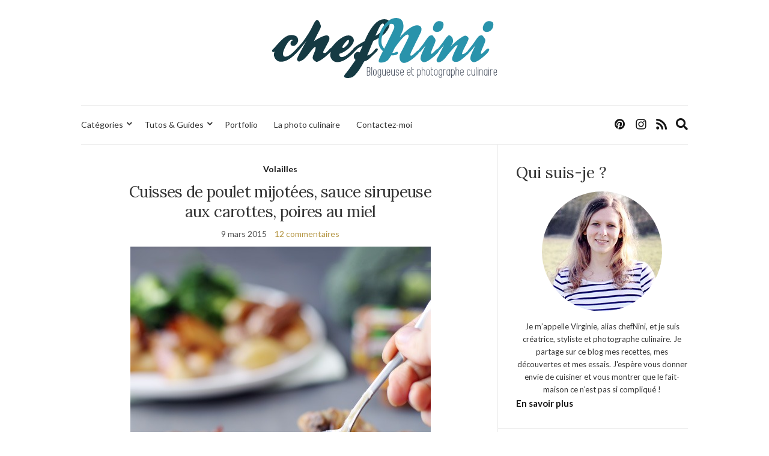

--- FILE ---
content_type: text/html; charset=utf-8
request_url: https://www.google.com/recaptcha/api2/anchor?ar=1&k=6Lfxi6YUAAAAAMG68QzVuhV91IieitTF_PtXUJfJ&co=aHR0cHM6Ly93d3cuY2hlZm5pbmkuY29tOjQ0Mw..&hl=en&v=PoyoqOPhxBO7pBk68S4YbpHZ&size=invisible&anchor-ms=20000&execute-ms=30000&cb=y45gjev5anrp
body_size: 48513
content:
<!DOCTYPE HTML><html dir="ltr" lang="en"><head><meta http-equiv="Content-Type" content="text/html; charset=UTF-8">
<meta http-equiv="X-UA-Compatible" content="IE=edge">
<title>reCAPTCHA</title>
<style type="text/css">
/* cyrillic-ext */
@font-face {
  font-family: 'Roboto';
  font-style: normal;
  font-weight: 400;
  font-stretch: 100%;
  src: url(//fonts.gstatic.com/s/roboto/v48/KFO7CnqEu92Fr1ME7kSn66aGLdTylUAMa3GUBHMdazTgWw.woff2) format('woff2');
  unicode-range: U+0460-052F, U+1C80-1C8A, U+20B4, U+2DE0-2DFF, U+A640-A69F, U+FE2E-FE2F;
}
/* cyrillic */
@font-face {
  font-family: 'Roboto';
  font-style: normal;
  font-weight: 400;
  font-stretch: 100%;
  src: url(//fonts.gstatic.com/s/roboto/v48/KFO7CnqEu92Fr1ME7kSn66aGLdTylUAMa3iUBHMdazTgWw.woff2) format('woff2');
  unicode-range: U+0301, U+0400-045F, U+0490-0491, U+04B0-04B1, U+2116;
}
/* greek-ext */
@font-face {
  font-family: 'Roboto';
  font-style: normal;
  font-weight: 400;
  font-stretch: 100%;
  src: url(//fonts.gstatic.com/s/roboto/v48/KFO7CnqEu92Fr1ME7kSn66aGLdTylUAMa3CUBHMdazTgWw.woff2) format('woff2');
  unicode-range: U+1F00-1FFF;
}
/* greek */
@font-face {
  font-family: 'Roboto';
  font-style: normal;
  font-weight: 400;
  font-stretch: 100%;
  src: url(//fonts.gstatic.com/s/roboto/v48/KFO7CnqEu92Fr1ME7kSn66aGLdTylUAMa3-UBHMdazTgWw.woff2) format('woff2');
  unicode-range: U+0370-0377, U+037A-037F, U+0384-038A, U+038C, U+038E-03A1, U+03A3-03FF;
}
/* math */
@font-face {
  font-family: 'Roboto';
  font-style: normal;
  font-weight: 400;
  font-stretch: 100%;
  src: url(//fonts.gstatic.com/s/roboto/v48/KFO7CnqEu92Fr1ME7kSn66aGLdTylUAMawCUBHMdazTgWw.woff2) format('woff2');
  unicode-range: U+0302-0303, U+0305, U+0307-0308, U+0310, U+0312, U+0315, U+031A, U+0326-0327, U+032C, U+032F-0330, U+0332-0333, U+0338, U+033A, U+0346, U+034D, U+0391-03A1, U+03A3-03A9, U+03B1-03C9, U+03D1, U+03D5-03D6, U+03F0-03F1, U+03F4-03F5, U+2016-2017, U+2034-2038, U+203C, U+2040, U+2043, U+2047, U+2050, U+2057, U+205F, U+2070-2071, U+2074-208E, U+2090-209C, U+20D0-20DC, U+20E1, U+20E5-20EF, U+2100-2112, U+2114-2115, U+2117-2121, U+2123-214F, U+2190, U+2192, U+2194-21AE, U+21B0-21E5, U+21F1-21F2, U+21F4-2211, U+2213-2214, U+2216-22FF, U+2308-230B, U+2310, U+2319, U+231C-2321, U+2336-237A, U+237C, U+2395, U+239B-23B7, U+23D0, U+23DC-23E1, U+2474-2475, U+25AF, U+25B3, U+25B7, U+25BD, U+25C1, U+25CA, U+25CC, U+25FB, U+266D-266F, U+27C0-27FF, U+2900-2AFF, U+2B0E-2B11, U+2B30-2B4C, U+2BFE, U+3030, U+FF5B, U+FF5D, U+1D400-1D7FF, U+1EE00-1EEFF;
}
/* symbols */
@font-face {
  font-family: 'Roboto';
  font-style: normal;
  font-weight: 400;
  font-stretch: 100%;
  src: url(//fonts.gstatic.com/s/roboto/v48/KFO7CnqEu92Fr1ME7kSn66aGLdTylUAMaxKUBHMdazTgWw.woff2) format('woff2');
  unicode-range: U+0001-000C, U+000E-001F, U+007F-009F, U+20DD-20E0, U+20E2-20E4, U+2150-218F, U+2190, U+2192, U+2194-2199, U+21AF, U+21E6-21F0, U+21F3, U+2218-2219, U+2299, U+22C4-22C6, U+2300-243F, U+2440-244A, U+2460-24FF, U+25A0-27BF, U+2800-28FF, U+2921-2922, U+2981, U+29BF, U+29EB, U+2B00-2BFF, U+4DC0-4DFF, U+FFF9-FFFB, U+10140-1018E, U+10190-1019C, U+101A0, U+101D0-101FD, U+102E0-102FB, U+10E60-10E7E, U+1D2C0-1D2D3, U+1D2E0-1D37F, U+1F000-1F0FF, U+1F100-1F1AD, U+1F1E6-1F1FF, U+1F30D-1F30F, U+1F315, U+1F31C, U+1F31E, U+1F320-1F32C, U+1F336, U+1F378, U+1F37D, U+1F382, U+1F393-1F39F, U+1F3A7-1F3A8, U+1F3AC-1F3AF, U+1F3C2, U+1F3C4-1F3C6, U+1F3CA-1F3CE, U+1F3D4-1F3E0, U+1F3ED, U+1F3F1-1F3F3, U+1F3F5-1F3F7, U+1F408, U+1F415, U+1F41F, U+1F426, U+1F43F, U+1F441-1F442, U+1F444, U+1F446-1F449, U+1F44C-1F44E, U+1F453, U+1F46A, U+1F47D, U+1F4A3, U+1F4B0, U+1F4B3, U+1F4B9, U+1F4BB, U+1F4BF, U+1F4C8-1F4CB, U+1F4D6, U+1F4DA, U+1F4DF, U+1F4E3-1F4E6, U+1F4EA-1F4ED, U+1F4F7, U+1F4F9-1F4FB, U+1F4FD-1F4FE, U+1F503, U+1F507-1F50B, U+1F50D, U+1F512-1F513, U+1F53E-1F54A, U+1F54F-1F5FA, U+1F610, U+1F650-1F67F, U+1F687, U+1F68D, U+1F691, U+1F694, U+1F698, U+1F6AD, U+1F6B2, U+1F6B9-1F6BA, U+1F6BC, U+1F6C6-1F6CF, U+1F6D3-1F6D7, U+1F6E0-1F6EA, U+1F6F0-1F6F3, U+1F6F7-1F6FC, U+1F700-1F7FF, U+1F800-1F80B, U+1F810-1F847, U+1F850-1F859, U+1F860-1F887, U+1F890-1F8AD, U+1F8B0-1F8BB, U+1F8C0-1F8C1, U+1F900-1F90B, U+1F93B, U+1F946, U+1F984, U+1F996, U+1F9E9, U+1FA00-1FA6F, U+1FA70-1FA7C, U+1FA80-1FA89, U+1FA8F-1FAC6, U+1FACE-1FADC, U+1FADF-1FAE9, U+1FAF0-1FAF8, U+1FB00-1FBFF;
}
/* vietnamese */
@font-face {
  font-family: 'Roboto';
  font-style: normal;
  font-weight: 400;
  font-stretch: 100%;
  src: url(//fonts.gstatic.com/s/roboto/v48/KFO7CnqEu92Fr1ME7kSn66aGLdTylUAMa3OUBHMdazTgWw.woff2) format('woff2');
  unicode-range: U+0102-0103, U+0110-0111, U+0128-0129, U+0168-0169, U+01A0-01A1, U+01AF-01B0, U+0300-0301, U+0303-0304, U+0308-0309, U+0323, U+0329, U+1EA0-1EF9, U+20AB;
}
/* latin-ext */
@font-face {
  font-family: 'Roboto';
  font-style: normal;
  font-weight: 400;
  font-stretch: 100%;
  src: url(//fonts.gstatic.com/s/roboto/v48/KFO7CnqEu92Fr1ME7kSn66aGLdTylUAMa3KUBHMdazTgWw.woff2) format('woff2');
  unicode-range: U+0100-02BA, U+02BD-02C5, U+02C7-02CC, U+02CE-02D7, U+02DD-02FF, U+0304, U+0308, U+0329, U+1D00-1DBF, U+1E00-1E9F, U+1EF2-1EFF, U+2020, U+20A0-20AB, U+20AD-20C0, U+2113, U+2C60-2C7F, U+A720-A7FF;
}
/* latin */
@font-face {
  font-family: 'Roboto';
  font-style: normal;
  font-weight: 400;
  font-stretch: 100%;
  src: url(//fonts.gstatic.com/s/roboto/v48/KFO7CnqEu92Fr1ME7kSn66aGLdTylUAMa3yUBHMdazQ.woff2) format('woff2');
  unicode-range: U+0000-00FF, U+0131, U+0152-0153, U+02BB-02BC, U+02C6, U+02DA, U+02DC, U+0304, U+0308, U+0329, U+2000-206F, U+20AC, U+2122, U+2191, U+2193, U+2212, U+2215, U+FEFF, U+FFFD;
}
/* cyrillic-ext */
@font-face {
  font-family: 'Roboto';
  font-style: normal;
  font-weight: 500;
  font-stretch: 100%;
  src: url(//fonts.gstatic.com/s/roboto/v48/KFO7CnqEu92Fr1ME7kSn66aGLdTylUAMa3GUBHMdazTgWw.woff2) format('woff2');
  unicode-range: U+0460-052F, U+1C80-1C8A, U+20B4, U+2DE0-2DFF, U+A640-A69F, U+FE2E-FE2F;
}
/* cyrillic */
@font-face {
  font-family: 'Roboto';
  font-style: normal;
  font-weight: 500;
  font-stretch: 100%;
  src: url(//fonts.gstatic.com/s/roboto/v48/KFO7CnqEu92Fr1ME7kSn66aGLdTylUAMa3iUBHMdazTgWw.woff2) format('woff2');
  unicode-range: U+0301, U+0400-045F, U+0490-0491, U+04B0-04B1, U+2116;
}
/* greek-ext */
@font-face {
  font-family: 'Roboto';
  font-style: normal;
  font-weight: 500;
  font-stretch: 100%;
  src: url(//fonts.gstatic.com/s/roboto/v48/KFO7CnqEu92Fr1ME7kSn66aGLdTylUAMa3CUBHMdazTgWw.woff2) format('woff2');
  unicode-range: U+1F00-1FFF;
}
/* greek */
@font-face {
  font-family: 'Roboto';
  font-style: normal;
  font-weight: 500;
  font-stretch: 100%;
  src: url(//fonts.gstatic.com/s/roboto/v48/KFO7CnqEu92Fr1ME7kSn66aGLdTylUAMa3-UBHMdazTgWw.woff2) format('woff2');
  unicode-range: U+0370-0377, U+037A-037F, U+0384-038A, U+038C, U+038E-03A1, U+03A3-03FF;
}
/* math */
@font-face {
  font-family: 'Roboto';
  font-style: normal;
  font-weight: 500;
  font-stretch: 100%;
  src: url(//fonts.gstatic.com/s/roboto/v48/KFO7CnqEu92Fr1ME7kSn66aGLdTylUAMawCUBHMdazTgWw.woff2) format('woff2');
  unicode-range: U+0302-0303, U+0305, U+0307-0308, U+0310, U+0312, U+0315, U+031A, U+0326-0327, U+032C, U+032F-0330, U+0332-0333, U+0338, U+033A, U+0346, U+034D, U+0391-03A1, U+03A3-03A9, U+03B1-03C9, U+03D1, U+03D5-03D6, U+03F0-03F1, U+03F4-03F5, U+2016-2017, U+2034-2038, U+203C, U+2040, U+2043, U+2047, U+2050, U+2057, U+205F, U+2070-2071, U+2074-208E, U+2090-209C, U+20D0-20DC, U+20E1, U+20E5-20EF, U+2100-2112, U+2114-2115, U+2117-2121, U+2123-214F, U+2190, U+2192, U+2194-21AE, U+21B0-21E5, U+21F1-21F2, U+21F4-2211, U+2213-2214, U+2216-22FF, U+2308-230B, U+2310, U+2319, U+231C-2321, U+2336-237A, U+237C, U+2395, U+239B-23B7, U+23D0, U+23DC-23E1, U+2474-2475, U+25AF, U+25B3, U+25B7, U+25BD, U+25C1, U+25CA, U+25CC, U+25FB, U+266D-266F, U+27C0-27FF, U+2900-2AFF, U+2B0E-2B11, U+2B30-2B4C, U+2BFE, U+3030, U+FF5B, U+FF5D, U+1D400-1D7FF, U+1EE00-1EEFF;
}
/* symbols */
@font-face {
  font-family: 'Roboto';
  font-style: normal;
  font-weight: 500;
  font-stretch: 100%;
  src: url(//fonts.gstatic.com/s/roboto/v48/KFO7CnqEu92Fr1ME7kSn66aGLdTylUAMaxKUBHMdazTgWw.woff2) format('woff2');
  unicode-range: U+0001-000C, U+000E-001F, U+007F-009F, U+20DD-20E0, U+20E2-20E4, U+2150-218F, U+2190, U+2192, U+2194-2199, U+21AF, U+21E6-21F0, U+21F3, U+2218-2219, U+2299, U+22C4-22C6, U+2300-243F, U+2440-244A, U+2460-24FF, U+25A0-27BF, U+2800-28FF, U+2921-2922, U+2981, U+29BF, U+29EB, U+2B00-2BFF, U+4DC0-4DFF, U+FFF9-FFFB, U+10140-1018E, U+10190-1019C, U+101A0, U+101D0-101FD, U+102E0-102FB, U+10E60-10E7E, U+1D2C0-1D2D3, U+1D2E0-1D37F, U+1F000-1F0FF, U+1F100-1F1AD, U+1F1E6-1F1FF, U+1F30D-1F30F, U+1F315, U+1F31C, U+1F31E, U+1F320-1F32C, U+1F336, U+1F378, U+1F37D, U+1F382, U+1F393-1F39F, U+1F3A7-1F3A8, U+1F3AC-1F3AF, U+1F3C2, U+1F3C4-1F3C6, U+1F3CA-1F3CE, U+1F3D4-1F3E0, U+1F3ED, U+1F3F1-1F3F3, U+1F3F5-1F3F7, U+1F408, U+1F415, U+1F41F, U+1F426, U+1F43F, U+1F441-1F442, U+1F444, U+1F446-1F449, U+1F44C-1F44E, U+1F453, U+1F46A, U+1F47D, U+1F4A3, U+1F4B0, U+1F4B3, U+1F4B9, U+1F4BB, U+1F4BF, U+1F4C8-1F4CB, U+1F4D6, U+1F4DA, U+1F4DF, U+1F4E3-1F4E6, U+1F4EA-1F4ED, U+1F4F7, U+1F4F9-1F4FB, U+1F4FD-1F4FE, U+1F503, U+1F507-1F50B, U+1F50D, U+1F512-1F513, U+1F53E-1F54A, U+1F54F-1F5FA, U+1F610, U+1F650-1F67F, U+1F687, U+1F68D, U+1F691, U+1F694, U+1F698, U+1F6AD, U+1F6B2, U+1F6B9-1F6BA, U+1F6BC, U+1F6C6-1F6CF, U+1F6D3-1F6D7, U+1F6E0-1F6EA, U+1F6F0-1F6F3, U+1F6F7-1F6FC, U+1F700-1F7FF, U+1F800-1F80B, U+1F810-1F847, U+1F850-1F859, U+1F860-1F887, U+1F890-1F8AD, U+1F8B0-1F8BB, U+1F8C0-1F8C1, U+1F900-1F90B, U+1F93B, U+1F946, U+1F984, U+1F996, U+1F9E9, U+1FA00-1FA6F, U+1FA70-1FA7C, U+1FA80-1FA89, U+1FA8F-1FAC6, U+1FACE-1FADC, U+1FADF-1FAE9, U+1FAF0-1FAF8, U+1FB00-1FBFF;
}
/* vietnamese */
@font-face {
  font-family: 'Roboto';
  font-style: normal;
  font-weight: 500;
  font-stretch: 100%;
  src: url(//fonts.gstatic.com/s/roboto/v48/KFO7CnqEu92Fr1ME7kSn66aGLdTylUAMa3OUBHMdazTgWw.woff2) format('woff2');
  unicode-range: U+0102-0103, U+0110-0111, U+0128-0129, U+0168-0169, U+01A0-01A1, U+01AF-01B0, U+0300-0301, U+0303-0304, U+0308-0309, U+0323, U+0329, U+1EA0-1EF9, U+20AB;
}
/* latin-ext */
@font-face {
  font-family: 'Roboto';
  font-style: normal;
  font-weight: 500;
  font-stretch: 100%;
  src: url(//fonts.gstatic.com/s/roboto/v48/KFO7CnqEu92Fr1ME7kSn66aGLdTylUAMa3KUBHMdazTgWw.woff2) format('woff2');
  unicode-range: U+0100-02BA, U+02BD-02C5, U+02C7-02CC, U+02CE-02D7, U+02DD-02FF, U+0304, U+0308, U+0329, U+1D00-1DBF, U+1E00-1E9F, U+1EF2-1EFF, U+2020, U+20A0-20AB, U+20AD-20C0, U+2113, U+2C60-2C7F, U+A720-A7FF;
}
/* latin */
@font-face {
  font-family: 'Roboto';
  font-style: normal;
  font-weight: 500;
  font-stretch: 100%;
  src: url(//fonts.gstatic.com/s/roboto/v48/KFO7CnqEu92Fr1ME7kSn66aGLdTylUAMa3yUBHMdazQ.woff2) format('woff2');
  unicode-range: U+0000-00FF, U+0131, U+0152-0153, U+02BB-02BC, U+02C6, U+02DA, U+02DC, U+0304, U+0308, U+0329, U+2000-206F, U+20AC, U+2122, U+2191, U+2193, U+2212, U+2215, U+FEFF, U+FFFD;
}
/* cyrillic-ext */
@font-face {
  font-family: 'Roboto';
  font-style: normal;
  font-weight: 900;
  font-stretch: 100%;
  src: url(//fonts.gstatic.com/s/roboto/v48/KFO7CnqEu92Fr1ME7kSn66aGLdTylUAMa3GUBHMdazTgWw.woff2) format('woff2');
  unicode-range: U+0460-052F, U+1C80-1C8A, U+20B4, U+2DE0-2DFF, U+A640-A69F, U+FE2E-FE2F;
}
/* cyrillic */
@font-face {
  font-family: 'Roboto';
  font-style: normal;
  font-weight: 900;
  font-stretch: 100%;
  src: url(//fonts.gstatic.com/s/roboto/v48/KFO7CnqEu92Fr1ME7kSn66aGLdTylUAMa3iUBHMdazTgWw.woff2) format('woff2');
  unicode-range: U+0301, U+0400-045F, U+0490-0491, U+04B0-04B1, U+2116;
}
/* greek-ext */
@font-face {
  font-family: 'Roboto';
  font-style: normal;
  font-weight: 900;
  font-stretch: 100%;
  src: url(//fonts.gstatic.com/s/roboto/v48/KFO7CnqEu92Fr1ME7kSn66aGLdTylUAMa3CUBHMdazTgWw.woff2) format('woff2');
  unicode-range: U+1F00-1FFF;
}
/* greek */
@font-face {
  font-family: 'Roboto';
  font-style: normal;
  font-weight: 900;
  font-stretch: 100%;
  src: url(//fonts.gstatic.com/s/roboto/v48/KFO7CnqEu92Fr1ME7kSn66aGLdTylUAMa3-UBHMdazTgWw.woff2) format('woff2');
  unicode-range: U+0370-0377, U+037A-037F, U+0384-038A, U+038C, U+038E-03A1, U+03A3-03FF;
}
/* math */
@font-face {
  font-family: 'Roboto';
  font-style: normal;
  font-weight: 900;
  font-stretch: 100%;
  src: url(//fonts.gstatic.com/s/roboto/v48/KFO7CnqEu92Fr1ME7kSn66aGLdTylUAMawCUBHMdazTgWw.woff2) format('woff2');
  unicode-range: U+0302-0303, U+0305, U+0307-0308, U+0310, U+0312, U+0315, U+031A, U+0326-0327, U+032C, U+032F-0330, U+0332-0333, U+0338, U+033A, U+0346, U+034D, U+0391-03A1, U+03A3-03A9, U+03B1-03C9, U+03D1, U+03D5-03D6, U+03F0-03F1, U+03F4-03F5, U+2016-2017, U+2034-2038, U+203C, U+2040, U+2043, U+2047, U+2050, U+2057, U+205F, U+2070-2071, U+2074-208E, U+2090-209C, U+20D0-20DC, U+20E1, U+20E5-20EF, U+2100-2112, U+2114-2115, U+2117-2121, U+2123-214F, U+2190, U+2192, U+2194-21AE, U+21B0-21E5, U+21F1-21F2, U+21F4-2211, U+2213-2214, U+2216-22FF, U+2308-230B, U+2310, U+2319, U+231C-2321, U+2336-237A, U+237C, U+2395, U+239B-23B7, U+23D0, U+23DC-23E1, U+2474-2475, U+25AF, U+25B3, U+25B7, U+25BD, U+25C1, U+25CA, U+25CC, U+25FB, U+266D-266F, U+27C0-27FF, U+2900-2AFF, U+2B0E-2B11, U+2B30-2B4C, U+2BFE, U+3030, U+FF5B, U+FF5D, U+1D400-1D7FF, U+1EE00-1EEFF;
}
/* symbols */
@font-face {
  font-family: 'Roboto';
  font-style: normal;
  font-weight: 900;
  font-stretch: 100%;
  src: url(//fonts.gstatic.com/s/roboto/v48/KFO7CnqEu92Fr1ME7kSn66aGLdTylUAMaxKUBHMdazTgWw.woff2) format('woff2');
  unicode-range: U+0001-000C, U+000E-001F, U+007F-009F, U+20DD-20E0, U+20E2-20E4, U+2150-218F, U+2190, U+2192, U+2194-2199, U+21AF, U+21E6-21F0, U+21F3, U+2218-2219, U+2299, U+22C4-22C6, U+2300-243F, U+2440-244A, U+2460-24FF, U+25A0-27BF, U+2800-28FF, U+2921-2922, U+2981, U+29BF, U+29EB, U+2B00-2BFF, U+4DC0-4DFF, U+FFF9-FFFB, U+10140-1018E, U+10190-1019C, U+101A0, U+101D0-101FD, U+102E0-102FB, U+10E60-10E7E, U+1D2C0-1D2D3, U+1D2E0-1D37F, U+1F000-1F0FF, U+1F100-1F1AD, U+1F1E6-1F1FF, U+1F30D-1F30F, U+1F315, U+1F31C, U+1F31E, U+1F320-1F32C, U+1F336, U+1F378, U+1F37D, U+1F382, U+1F393-1F39F, U+1F3A7-1F3A8, U+1F3AC-1F3AF, U+1F3C2, U+1F3C4-1F3C6, U+1F3CA-1F3CE, U+1F3D4-1F3E0, U+1F3ED, U+1F3F1-1F3F3, U+1F3F5-1F3F7, U+1F408, U+1F415, U+1F41F, U+1F426, U+1F43F, U+1F441-1F442, U+1F444, U+1F446-1F449, U+1F44C-1F44E, U+1F453, U+1F46A, U+1F47D, U+1F4A3, U+1F4B0, U+1F4B3, U+1F4B9, U+1F4BB, U+1F4BF, U+1F4C8-1F4CB, U+1F4D6, U+1F4DA, U+1F4DF, U+1F4E3-1F4E6, U+1F4EA-1F4ED, U+1F4F7, U+1F4F9-1F4FB, U+1F4FD-1F4FE, U+1F503, U+1F507-1F50B, U+1F50D, U+1F512-1F513, U+1F53E-1F54A, U+1F54F-1F5FA, U+1F610, U+1F650-1F67F, U+1F687, U+1F68D, U+1F691, U+1F694, U+1F698, U+1F6AD, U+1F6B2, U+1F6B9-1F6BA, U+1F6BC, U+1F6C6-1F6CF, U+1F6D3-1F6D7, U+1F6E0-1F6EA, U+1F6F0-1F6F3, U+1F6F7-1F6FC, U+1F700-1F7FF, U+1F800-1F80B, U+1F810-1F847, U+1F850-1F859, U+1F860-1F887, U+1F890-1F8AD, U+1F8B0-1F8BB, U+1F8C0-1F8C1, U+1F900-1F90B, U+1F93B, U+1F946, U+1F984, U+1F996, U+1F9E9, U+1FA00-1FA6F, U+1FA70-1FA7C, U+1FA80-1FA89, U+1FA8F-1FAC6, U+1FACE-1FADC, U+1FADF-1FAE9, U+1FAF0-1FAF8, U+1FB00-1FBFF;
}
/* vietnamese */
@font-face {
  font-family: 'Roboto';
  font-style: normal;
  font-weight: 900;
  font-stretch: 100%;
  src: url(//fonts.gstatic.com/s/roboto/v48/KFO7CnqEu92Fr1ME7kSn66aGLdTylUAMa3OUBHMdazTgWw.woff2) format('woff2');
  unicode-range: U+0102-0103, U+0110-0111, U+0128-0129, U+0168-0169, U+01A0-01A1, U+01AF-01B0, U+0300-0301, U+0303-0304, U+0308-0309, U+0323, U+0329, U+1EA0-1EF9, U+20AB;
}
/* latin-ext */
@font-face {
  font-family: 'Roboto';
  font-style: normal;
  font-weight: 900;
  font-stretch: 100%;
  src: url(//fonts.gstatic.com/s/roboto/v48/KFO7CnqEu92Fr1ME7kSn66aGLdTylUAMa3KUBHMdazTgWw.woff2) format('woff2');
  unicode-range: U+0100-02BA, U+02BD-02C5, U+02C7-02CC, U+02CE-02D7, U+02DD-02FF, U+0304, U+0308, U+0329, U+1D00-1DBF, U+1E00-1E9F, U+1EF2-1EFF, U+2020, U+20A0-20AB, U+20AD-20C0, U+2113, U+2C60-2C7F, U+A720-A7FF;
}
/* latin */
@font-face {
  font-family: 'Roboto';
  font-style: normal;
  font-weight: 900;
  font-stretch: 100%;
  src: url(//fonts.gstatic.com/s/roboto/v48/KFO7CnqEu92Fr1ME7kSn66aGLdTylUAMa3yUBHMdazQ.woff2) format('woff2');
  unicode-range: U+0000-00FF, U+0131, U+0152-0153, U+02BB-02BC, U+02C6, U+02DA, U+02DC, U+0304, U+0308, U+0329, U+2000-206F, U+20AC, U+2122, U+2191, U+2193, U+2212, U+2215, U+FEFF, U+FFFD;
}

</style>
<link rel="stylesheet" type="text/css" href="https://www.gstatic.com/recaptcha/releases/PoyoqOPhxBO7pBk68S4YbpHZ/styles__ltr.css">
<script nonce="7tc4JquMQMF9IQCX8HszKg" type="text/javascript">window['__recaptcha_api'] = 'https://www.google.com/recaptcha/api2/';</script>
<script type="text/javascript" src="https://www.gstatic.com/recaptcha/releases/PoyoqOPhxBO7pBk68S4YbpHZ/recaptcha__en.js" nonce="7tc4JquMQMF9IQCX8HszKg">
      
    </script></head>
<body><div id="rc-anchor-alert" class="rc-anchor-alert"></div>
<input type="hidden" id="recaptcha-token" value="[base64]">
<script type="text/javascript" nonce="7tc4JquMQMF9IQCX8HszKg">
      recaptcha.anchor.Main.init("[\x22ainput\x22,[\x22bgdata\x22,\x22\x22,\[base64]/[base64]/[base64]/bmV3IHJbeF0oY1swXSk6RT09Mj9uZXcgclt4XShjWzBdLGNbMV0pOkU9PTM/bmV3IHJbeF0oY1swXSxjWzFdLGNbMl0pOkU9PTQ/[base64]/[base64]/[base64]/[base64]/[base64]/[base64]/[base64]/[base64]\x22,\[base64]\x22,\x22wpbDnsK7wpXDksKAwrXCl11INxzClsOufcKmKGN3woJwwq/[base64]/ChWPDuhfDhsOQLsK2BUJ2DcKPw4XDv8KOwoU5w77Di8OidsO/w5pwwow+Sz/DhcKgw5YhXyd9woJSOyLCqy7Cry3ChBluw4ANXsKjwqPDohp5wrF0OXbDhTrCl8KeJ1Fzw40NVMKhwqY0RMKRw4MSB13CjGDDvBBYwp3DqMKow6UIw4d9Fi/DrMOTw5XDiRM4wqnCgD/[base64]/[base64]/DhMK7wqRdDnzDg35dw6dUw4LDgksBw6IEQVVOUEPClyAtFcKTJMKAw4JqQ8OHw7/CgMOIwqQDIwbCqcKSw4rDncKMc8K4Cz1gLmMHwqoZw7cnw6ViwrzCoQ/CvMKfw4kGwqZ0MMOpKw3Ckw1MwrrCicOswo3CgRPCt0UQfMKdYMKMA8Ojd8KRJWXCngcwKSs+X3bDjhtgwpzCjsOkf8KTw6oAWsO8NsKpBsKNTlhhUSRPDi/DsHI1woRpw6vDj1tqf8KOw63DpcOBFsKMw4xBOk8XOcOewrvChBrDgwrClMOmVGdRwqo2wph3ecK4Xi7ChsO2w7DCgSXCnlRkw4fDslfDlSrCpCFRwr/Dj8OMwrkIw48xecKGB07Cq8KOFMOvwo3DpzEkwp/DrsKsDykSVsOvJGguXsOda2bDo8KNw5XDiF9QOyk6w5rCjsOjw6Bwwr3DuXvDtgNJw4nCjTZmwrcOZhUBdG7CpcKKw7vDtMKYw603MQHCixl8wr9VAMKzfcK1wqrCmCEKcirCjiTDq3I8w48fw4jDmgclV0tRCcK6w6JYwpF2wokuw5bDlhLChjvCoMK6wq/DiiIjOcKxw4/[base64]/CucO3IsOGw7lOw4oaE8KFw7paFsKLwq7Di3TCncKww5HCtDIYFcK5wr1kPhzDn8KVIWLDisO/[base64]/CncKbaWDClGlCZMOMDcK1wrfDtMODS8KRNsOmLXRYwq3CvMKswrHDj8KHLyDDqMOQw4JSDMKxw4DDhMKHw7ZzRSrCosKaKA4XaifDt8Opw6vCpcKEa0kqW8OrFcOnwowpwrszRnHDlcOVwrMmwoDCtVTDpz/DksKMT8K7TBImRMO4wr9gw7bDvBHDl8OnUMO8XRvDrsKSY8Kmw7piQRYyCUdAasOmU1zCjMOlRcO3w4jDtMOLEsOVw7h4wrvCscKJw5cxw5UrJsOWKRFmw6NsQMOsw48JwoUuw7LDr8KSwpDDliDCosKnR8K2LnE/X11oSsOjbMOPw7QAw6LDj8KGwoLCu8KiwpLCsW1VZDkXNgsbXS1jw7bCj8KmS8OtczvCpUvDgsOZw7XDnB/DvMO1wqUvAAbDmh8ywpQFHMKlw4AGwo06KhPDk8OKCsOAwq5QQyYfw5fCscOpMCbCp8OSw4LDrVbDjsK6J2M9wqBTw6EyYsOWwop1SEbDhzZtw6sNZ8OdZjDCl2TCs3PCrRxbHsKeE8KSfcOFJMOHd8OxwpYLKVldFx/CncOQSDXDksKew7TCuj3CjsOlw61YfBvDikTDq1BiwqFge8KGbcO/wqZMfWczb8O0wp1QIcK+dTrDmx3DnkYEHz1jb8KAwpgjcsKrwrcUwr00w7XDtQ57woIMQVnDhcKydsOcX13DtE5PWxXDpXXDm8K/VcKObCEGYCjDsMOtwrHCshLCp3xswpTCrSrDj8Kgw7jDpMKCJcOxw6nDr8K4bjIpF8Kfw7fDlWhCw73Dg1PDjcKydwPDjXsUTEQ3w4DDq1rCjsK/wpXDn2Bpwr8sw5Vwwq9mckHDlyjDgcKQwp7Dg8KsQ8KXZ2Z9aArDr8K7JD/Dq3sDw5TCrl1Aw7QSBFZMXCUWwpDChMKQO1Q3wobCillvw7g6wrTCg8O2UCrCjcKQwp7Cgm7DnTlqw4fCjsKFUMKDwozDjMObw5Fbwr9hKMODDcKHPcORwp3CkMKtw7nDnBLCgi/DrsOXRcK0w6zCisKaVMKmwoAPXyHCgTTCmU5bwrXDpRpSwrjCt8OrDMOtJMO+ECvCkFnCnMOdScOdwo9/wonCr8OKwqbDgy0aIsOtNVrCglTCkX/ChG7DgVAmwrAuNsKww5HCmcKPwqpOOFLCuVVdb1vDicOCcsKdZzNxw5UXAcO/dcOLwpzCl8O3DwvClMKgwpHDqRJKwpfCmsOqHsOoe8ObPR7CqMO8bMOFLg0Cw6VOw6/ClMOnfsOxO8ONwpjDvybCiw8Lw7vDkjvDlCN7wo/Cnw4PwqZXXngtw4UAw6FfXk/DgSfCmcKtw6rCmUjCt8KlasOWAVZ0DcKFI8OGw6LDqnLCp8O3OcKxKD/[base64]/DtRzCsMOYwobChwbCmsKLP2bCsMKqwot5Um/CgjTDsVjDh3XDvGswwrLDinR9MzI9bMKZcDYnQA7CqMKEYXgoTsKcJcK+woZfw7AUa8OYRmE4w7TCkcKvMU3DkMKuAcKuw6pMwrMuZixZwpXCrx7DvBlJw5dTw7AeJ8OwwoQXSALCtsKiSlccw5jCr8KFw7HCisOAwofDrAXDvALCoA/DpGrDgsKsAG7Ct0UPBcKzw5ZZw4XCi0nDt8OJO3LCv0XCusOqAcOAZ8K1wofCjkR+w6o5wp9DG8Kkwo1MwoHDvnbCmMKuH3TClQ0DT8OrOnzDrAsSGG4Da8Kqwq3DpMOJw6R4MHfCnsKwaxERw7UCPUPDnW7Cp8K6bMKZRMOLbMK9w5/ClSfDq3vCucKVw6llw4ZjfsKfw7vCrCbDqHnCpHfDvVDDohLCsnzDgj0XVFHDjQUBNkkZEsO3YibDm8OWwrLCvsKqw4NBw4Irwq3DiFfCmD5FLsKJZR4uflzCjsOhFUDDqcOXwrfCvwBzKgbCicKnwpsRecKVwpZawqIOeMKxcQo/bcOLw70yHHU9wpxvdsOpwpR3wr5/EcKvWE/DocKaw64lw4jDjcOCIsKRw7d4RcK4FGrDtVHDk2TChnV3w5AjfBFcFjPDmSQCJMO1wrhvw7DCtcO7w7HCoAsAJcKOG8OqY30hDcOxw55rwonCkxwNwoMzwq9twqDCsSVMHy1+MMKNwr/DkWnCsMKHwpzDnzbCq13CmV0Qwr/CkDgfwoDDpgMrV8OpIVAmG8K1e8KqWSTDn8KNTcOOwq7DhMOBHgx+w7dmdTZYw4B3w5zCrcOdw5vDiQ7DoMKNw6tJS8O9TFrDn8O/c3ddwqPCnVvDuMKGLsKAHn1fOzXDlsOGw4XDv0bCtSXDi8OgwrMGDsOKwpLCujfCsQ0Ww7lPVMKsw6fClcKBw7nCjcOraiLDu8OiK2XDohxfAMKSw7AJLl52cDgdw6RWw7s4SFo/w7TDkMKjcVTCpSJDFMOHSXTDmMKDQMOGwpgVEFTDp8K5Rg/Dp8KOGBhlW8KCScKnNMKSwojCv8Ohw4YsTsOCOMKXw51YbxDDnsKKcXTCjRBwwp4Lw6h7NnvCuEN9w4UPYR/CuwbCrsOGwqZew6EgH8K3AcOKDMOlScKCw5TCsMOSw7PCh04hw6AxLl9GUSwdB8KLSsKGM8KRAsObZSdewrgCwq/DsMKFG8Oob8O1wp9iNMOVwrByw4HDicKZw6NEw61OwrHChwFiGgfCmcKJScKUwpPDlsKpH8KAZsOFF07DgsK1w5XCqkpfworDqMOuaMOcw4xtHsKww5rDpyl8GXcrwoIFXH7Do11Iw6zCrsKBw4McwoXDi8KTw4rCkMKnT2XDjm/CsDnDq8Kcw4B5bsKfeMKlwpBnPUzCtWfCkCM9wrBAHxnClcK+wprDgxArWXlCwqxNw7p2wp9HNTbDvmTDtGZuwo5Yw4E5wolVw5jDtVPDtsOxwr/[base64]/w4XCtgtYw5F0wpTDrMOjw5bDisKxHxAjwqYkCgYUw7XDtz5Hwq5Mwp3DucKRwqQNEy82ZMOOw7J7wpQ0RTURUsKEw6obQ046ITTCmWnDqyAhw4/CiGjDqMOwK0w2ecKowovDqy/CtgA5GCrClcOiwo9JwrpuNcKew7XDnsKCwrDDi8OAwq3CgMKJBMKFw4nCkC3Cu8OWwpwHZcKIGFJpwoLCm8Oyw4/CjDvDg2Jgw7jDgF89w55mw6HCgcOKNAvCgsOvw5tJwr/Cq0UfezbCh27Du8KPw5fCpMO/PMOrw75IPMO6w7bCqcOQHw3DhHHCuWhIwrPDvArCpsKPCC5cDVzDksOXaMKBISPCon/Du8OpwoUjw7jCpSfDvDV4w6PDmTrCnG3CnsKQS8KRwrLCgUAaPTLDpnFPXsO9P8OFCHswXTrDjFUWNwfCjjg9wqZdwo3Cr8OHRMOywp/Cp8OgwpXCumAuLcKzGmrCqQAdw5PChcK9LFgEZMOawqM9w7UIES7DgcKRD8KjSEjCoknDuMKXw7sZOV8Le39Dw7FWwoR2wr/DhcOYw4vCqi3DrFxbacOdw58CcUXCp8OOwpQRITt1w6MGbsK6LVXCqTxvw4bDnFfDoks/RzI+QwfDlU0PwoLDrMO1BzRlJMK0w7xPWsKUw4HDu2kLNEESSsONRsKkwr3Dn8OJwpYmwq/Dmy7DhMK/wpIbw79bw4AkSU7Dm1EUw4fCnHXDncK4D8OnwrM3wo/[base64]/[base64]/[base64]/DuHPCscKIGcO/AcO7w5ARLsKkw6gjQMOswoZsTsOXw519XW9IdWnCvsODThrCgiTCtGPChyzCoxZRCsOXbxojwp7Dl8KmwpNIwo9+KMKgdz3DsQHChMKKw7swXE3Dk8Kbw68SbcOCwqrDmcK7b8KWwpDCkRIHwo/DhVxkIcO0wpDCucOlPMKbcMOyw4gZWMKuw5BGWMOswpbDowDCssKCBnPCuMK8fsO/NsOpw43DmsOjMSDDg8OHwrDCr8KMcsOsw7bDk8OkwosqwqIfHUgpw5VjFUASbHzDsHfDssOeJcKxRMKEw60tDMOLPsKww6JVwobCuMOowqrDqQDDucK/dcKlYjZoORzDv8OoHMOhw4vDrMKbwo9Yw77DhRASQm7CgS8kaXEiHl07w544P8O7wrosLF/CiR/Du8OYwpUXwpY9IsKVE2jDowUONMKqYDFzw7jCh8OMYcK+SVt5wqh6BFrDlMOvYjPChC8TwqHCjsK5w4YcwoLDusKhWsOcRH7DvzbCmcOkwq7DrkYywpLDhsKRw5nDkiggwqRXw7d1BcK/OcKowoXDvnBrw7EQwrfDpwN2woDDtcKoRCrDrcO0LMOAGT45PlnCvnp4wrDDkcOtV8OawozCpsO6MC4+woJdwrMeXcO7GcKKQwRAB8KCSXlrwoIoIsK4wp/Ci2g8fsK2SMOxIsKxw7QVwqY5wozDh8OvwoTCtSoVGWDCscKuwpoFw7ssRxHDkx7DjMOICgLDrsK8wrLCp8OpwrTDv00+dEw1w7N1worDm8Kiwo1VNsODwonDjRxpwqLClV3DuhHDlcKgwoZrwrJ9Plx3wrdKJ8KSwpwkenXCtR/Ch2pjw798wohmDVnDuAHDgsKAwp9hcMKAwrDCvMOHLyUBw4E+bxwlwowaPMK8w5N4wp19w6wpWsK1C8KuwrlBDjBPVkvChxRVBjXDmMKdNcK5G8OVI8KGBUg+wp0EMg/DtG3CsMOswrHDicObwr5BIxHDmsO/LxLDsxdaN3p+PsKhNMOMf8O1w77CryTDvsOzw53DpgQ/[base64]/CgAkrRMOdPWBjw6hfAcK7wpRbwrNIB8KFQsKsw69iFDjDpFjClcKuJ8KbD8KWMsKbw57CncKnwpkyw7vDjFtNw53DrBLDs0JIw6w3CcKyGgfCpsOEwobDscOTeMKBEsK6DFt0w45JwqIvI8ORw4fCi0XDhCF/HsKhIcKxwoLDp8KowojChMOjwoDCrcKdXMKTDB8rLMKcL2fDlsOAw6gPeG4VD3vDgsK1w4bDnShvw51rw5MmSzLCtMOrw7TCpsKfwrJAMsObwp7DgnXDosKQGDQWwpXDpW1aH8OYw4Aow5UWf8K+YwBqQ3tmw554wqTCogADw5fClsKdPXLDhsK4w7vDk8Oswp/CssKTwpYxwp9Xw7rCu0J1wqvCmEoFw4TCisKmwowywprCrR4Sw6nCjHHCvMOXwr5Uw4IuYcOZOyxuwrDDjTLCmlXDugLDtEjCk8OcNUFQw7Jaw6bCiQHCj8O9w5QQw454IMO6w4zDncKZwrTCuRkkwpnDssOsMh8/wqXDrQ5qRnJyw6DCvUQ3OkjCk3vChFfCr8K/[base64]/CosKbwrDCiwXDvx3CuMOTw5TDtsKSwqdbwoAdNsO7wrpUwq5BRcOXwpw9ccKVwoFpdcKQw69Cw7Vkw5PCvC/[base64]/FTlMwo4xL8Kzw4JDw6XDknJfw4HCiTbDgMOZwpbDgwvDjgPDlANUwrLDlhgnbMOvJVTCqD3DssKKw55mFjRUw6tPJMOVesK+BmJUAxnCn1zCh8KFB8OkGMOXRy3ChsK3eMOtPWvCvTDCt8KZAcOpwrzDjhkEQxszwoXDvMKkw47CtsO0w7PCt8KDSyRcw5/Dok7DrcOuwr8sSlnCmsOITn16wrbDvcKyw6sJw7vCszsXwo48wrU0NFbDhj5fw7rDnsOZIcKcw6J6IzU3NDTDocK9LwrCtMOPGgtWwoTDvSNAwo/Dm8KVX8OVw5HDtsORSnp1McOTwqdoA8OtMHEfFcO6w6DCpcKYw6PDtcK4E8Kcw4IAOsK9wpfCtAvDqMO7PW7DhQ4swoR+wrvDrcO/wqxlS1zDu8OBKCNWIGBNwo/[base64]/woV8wqZbOMKMS8OXwo3DhcOVQcK4wr0hBHUEXcKcw6TDq8OOwq0ewpULw5TCs8O1f8OBw4cgV8KdwrwZw4LCp8OSwo0YAsKUMsOAd8O5w5dYw7R0w6Jqw6TClnVPw4zCosKPw5d7K8K0ACzCtcOWfw/CiR7DvcOlwp3DoAUvw67Dj8OHFcKtZsOGwrVxXW1JwqrDr8Opwr5KcG/DrcOWw47CtmcwwqDDusO9T0vDrcOZCmjChsOXNCHCglQdwpjDqCrDn0hZw6FnVcO/KkFZwoTChcKMwpHDk8Ksw6rDt0IcNMKew7PCisKZKWRDw4DDtEZhw4LCnGliw4TCmMOwUmbDj0nCpMKXLWkuw5HClMOPw7dww4rCgMOsw7lVwqvDgcOEDVt3NTF9KcKkw5DDiGsrw4kAHEnDpMO6asO7NcOqXwZxwqDDlxt9woTCjy7DtMORw7IyP8OQwqF6OMK/bMKRwp0kw4HDlsOWYxnCksOew6jDmcOAwq7DpcKEWh8Yw4c7SlfDncKzwrXCiMOsw4zCmMOQwqvCn2nDpkxUwrjDmMKsQFYHVXvDrS5ywrDCpsKgwr3Dr3/CgcK9w61Vw67Ci8O2w4VCe8OFwoDCojLDiy7Dh1p7UzfCqHc2eisnwpwxcsOyQiYHY1fDjcOBw51qw75bw5DDkyfDhnvDjMKywrnCtsKvwpQCJsOJfsOiA3d/LsKYw6bCkDpJbk/DnMKHCVfCjcOQwooAw7zDtR7Co3rDoVvCjUbDg8KCGMKXe8O0O8OxL8KKE3gfw4JTwo1yGcO1DMONGgwSwpTCjcK+wqLDvjNIw5Eew5PClcKvwq8PW8OqwprCnwvCghzDvMKxw6dwCMKjwr8Mw47DoMKxwr/CgSrCkxIGA8OewrdmRsOCSsKKF2QxGkhawpPDsMK2CxQwVcORwo43w7gGw5IuFDhmRBMqUsOTSMOYw6nDosKlwpPDqFXDkcOZRsKCAcK8N8KVw6DDv8KPw6LDpjjCuDAFBAxdblvCh8OiQcOzccKVf8KNw5A3IDgBTy3CnFzCiURew5/DqHZaUsK3wpPDscKwwrRTw5NKwr7Dj8KWw6fCgMOJDsOOw5nDlMKKw60DLAvDjcKzwqzCisKBd0TDucKAwoPDhsKufhbDqxd/wrBvZ8O/wrLDlyIYw6MvUsK7UnUlWG43wqHDsnkHUcOiU8KbHE4/fmVNEcOFw4TCncO7U8OQIwswMiLDvhgzLyvDtsKRwqfCn2rDjmDDjMKNwrLCiibDpRbDvcOLCcKqZ8Ofw5zChcOge8K6UsOZwp/CvzfCnUvCsQYuw4bCscOKLyx1wp/[base64]/w716VsK2R8ObdsO0w7DCnR3CmcKKIn/[base64]/RsOTLcOgKyJ8ejtYw7ITRETChsKJCnYew4LDjXxhSMKoI0TDiRzDrEQsIcKzMC/DnsOqwqXCnWsKwpbDgA56Y8OPKwMgXlLCgsKdwrhVIxPDnMOvwpfChMKkw7kSwoHDjsO3w7HDvnXDhMKgw7bDoxTCjsKuw5DDosOTAG/CssKXU8Osw5MrWsKaKsO9PsK2ZX43wrsfb8ORFzPDskrDkiDCksO0Tk7Csl7DtcKZwq/[base64]/XsKzB8KowpxUw5p/IRvCsVNUwqTChsKoPU4nw7s1wo0oU8Kzw5/[base64]/[base64]/w4HDpyI6SsOvdjfCmxk0w51ofHBKwr7Ck1VEwqzDpcOyw5M5Z8K/wqDDicK/[base64]/Di1kbwrzDsQjCvnLDqGgnw4HDm8Olw49ddV7DpgDCjcKdw4UDw6XCosKbw5XCoBvCqcOswrfDhMOXw54uPgDCh3nDhgAmHh/Du1J0wogkwpXChHrDiRrCs8K0wqvCqiIxwqTCgsKwwpMncsOywr1WEE7Dn3EWQMKLw7YAw7/CscOgwq/DpMOuPnnDrsKVwpjChSPDjcKaIcKuw6bCl8K2wp3CqE0iOsK5S1N1w6UAwr9SwpAYw5ZNw7fDgmIlE8OkwoJfw5x4I0ZQwqLDhD7CvsKRw6/[base64]/CtErCgMOjc8OmfmXDtVtMNcOWwrMYw6TDscOoAHhiJVJrwrt+wrQCN8Kdw6IFw5vDlmkEwozDi2k5wr/CrgMHT8OBw4LDrMKhw4PDuCJ1J0zCgMKCei5RYsKVCAjCtXfClMOMdXjCrQFbBQfDoRzCtsOEwqbDu8OlFnDCtgA9wo7DnQM2wqnCo8KfwpQ6w77DhAgLQU/DgsOQw5FZKMOBwpTDsF7Dh8OMfBfDsmlBwrPDscK9woscw4URIcKSVmpNWsORwoAlS8KfFsO6wqrCvMOhwq/[base64]/DpMK7aCBxLiXDhsOFY2TChMOGworDmArCsTXCksKfwqpMIT8qKsOnbHR2w5I7w7BPbcKKw7IdDiXDv8Ogw7XCqsOBecOtw5p/[base64]/Ci2ICMWJxcibDghnCpVXCjsODB1VYa8KLwqjCuFnDrBTCv8KIw7TDucKZw45jw5YrJCvCqwPCqjrCu1XDkgvCi8KCIMKgd8OIw77DlGprVSHCqcKJwrhsw7sGWhvCm0E5EyQQw4lLAUAYwo8dwr/DlsKIw5QBecKDwrkeFBl/[base64]/[base64]/VMKhL0fCtMONF8K/w5/Ch8K/Fm5NwpN7woLDnUoTwpjDkx5RwpHCusO+KSVzLx9XVMOoTX/Dlwd7AwMqQzrDiDPCrsOnBF8ew4FzO8OyIsKLfcOqwo1twp/[base64]/[base64]/DkcK1w7BDwpDDh2bCoXPCtCfDt0hewqPCv8O1w5YgA8O9w7nCm8K0w5YqR8Kow4/DvMKySsKSOMOTwrlHRwdGwpfClmTDlMOdAMO9w64Fw7FZNMOQLcObw6wkw6oSZTfDvhNQw4PCvysrw4FbJyXCusOOw4nCtk3DtTx3fsK9SAzCtMKdwoDCpsOkw57CimMdFcKMwq4RayPClcOGwrs9ERVyw5/[base64]/wrbCosO0wrQUw4RlCWbDsMKFCAZwwo3Cn8OVwpzDh8Kswpx0wqzDpcOfw7gnw5PCr8KrwpvCpsO2VjU2UTfDo8KUBcKOUHHDsUETDV/CjydHw4LCrwHCqsKVwq81wrdGS3hHIMKWwo80KWN4wpLCuggFw5jDr8OHVAAuwq8Xw5/[base64]/CgcODEcOYbCF0YcKXHQYowolcw7HDljp3wqpmw4MdQiXDkMOqw5xbEMKTwrzCsSJdX8Kmw6nDnF/CoDcJw78Bwo5UKsKmVUQZwoLDq8OsMXZLwq82w6TDqSlgw57Coy4+URbCkxYwY8Krw7zDo0Z7JMOzXWocOsOJMVwMw7LDicKdEDzDo8O2wrTDmAIqwqrDoMKpw44lw6/DpcO/BMORNg0swpbDsQPDu1kowo3CjggmwrrCp8KGeXgzGsOOGjNndlbDpMKNWMK+w6jCncOzdG5gwodjMMOTdMOILMOeAcOZFMOHwoDDsMO1JELCoToLw4PCscK8TsKHw5N8w57DusO6KiBzFsOtw4bCqMO/UVcoC8O5w5J/[base64]/WsKVG8KGw7MQeW3DkcOiw7ItT8K7woo6wozCiiLCosO7w4/DjsKYw5DDmMOHw4A6wqxGU8OQwpFgdjPDg8KcesKuwo1VwovCjGPDk8KywpPDuH/[base64]/[base64]/Cv8ORw5XCpsO8w6Efw53CrcKiPMOyJcO+BwnDr3/Co8KJZw/Cs8OmwoPCsMOpOGs/KX0mw5tEwrlHw6pxwotZKFHCjUbDvBbCskQJd8O7E3s9wq4NwrvDsirCjcO6wqk8fMKmTiTDmxrCosKfEXDCk3jDsT0VXcO0dm88Ww3DhsKGw4kcwrdpC8O2w7bCsFzDqcOmw6suwqHCiVjDtiE9bk/DllEJSsO9O8KgLsOTcsOzGcOsRHjDvMK4FMOew6TDv8KCDsKsw79uJnPCmHDDkHrCjcOEw69PI0PCgRHCrHB0w5Z5w4ZTw6V9b3Ncwp02MMKEwpNVw7dXRHHDjMOJw6HDtcKgwqRYWl/DkDAWM8OWaMOPwo0TwoTCpsO1JcO/w7rCtmDDrznDv23CgGbCs8OREkXCngw2YyfCg8OHwrjCp8KLwr7CucOCwpjDsD9aIgRjwozDiTtFZVMeEHU3XsOWwo/Djz0VwqzCmTxowpoHRcKQG8O+wqTCtcOhaBjDocK/P08bwozDtMOSXyADw6RWasOSwrnDqsOxwrUbwo5iw43Cu8KrAsKuC3MeFcOAwqMSwobCm8KNYMOuwr/DnGjDpsKvTMKIQ8KQwqlqw4fDoWZ/w6rDvsOKw5bDknPCg8OLT8KuKkFIZDMvPTNbw4lQU8KpOsKsw6TCpcOBw4vDi3bDqMKsIkHCohjClsOqwpsuMwIZwq9cw71Hw4/CncOww53CocKxU8ONEVk3w7QowpJWwp41w5vChcOHbzDCkcKVfEnCljDDoSrDgcOaw7jCkMOCVsOob8Oyw4MRH8OgJcKCw6czYXTDgz7DgsOhw7HDg1k6F8K0w4VcbyQMXRsUw7fCnXrCj04JLnjDh1LDmMKuw6HCi8KMw6XDrH5Rwr3Cl2/Cq8OEwoPCvFFAw51+AMOuwpLCh2ciwrDDusKkw6UuwoDDpG7Cq0rDlGHDh8OHwqfDm3nDjMORQcKNXgvDicK5WsOoMTxQdMOgV8Ozw7jDrsOta8KywqXDocK1f8Otwr1ww5/Dn8KJw444FmLCrMO/[base64]/w6hjwq5Ww68FKwDCn8KTwogwwp9FREciw79HEsKSwr3CjioDCsOTUcKeN8K4w4TDssO3HcKkI8Kjw5fCrSnDmXfCgBLCq8KRwqLCsMOhHFzDgVxjQMOqwqXCmltAXB5cS0FEJcOYw5VWMjwHBWBfw543w6EswrVrMsO2w6MuUcOHwo4/wr7Dn8OHB2slZRrDogViw6DDo8KQCTkpwrhOc8Obw5bCiQbDgDsIwoQ8PMOCRcKDODXCvi7DusOYw4/DksOEW0IFUngDw7wGwr94w47DtMOTelfCpcK4wqtsOj56w6dLw4bCmMKiw6MyBsK2w4LDmj3Cgh9LOsOhwpFgAsO/f2zDhMOAwohXwr3CisKdQkPDhcOLwoBZw4w8w4vCjSItZ8KaGxBoXGXCgcKwKgQ6wrXDpMK/FcOWw7HCrTIpI8K4P8KLw6LCoi4MR27DlxRQIMKIS8KywqdxBALCosOMPQ9JWShZQgxFMcONFT3DnD3DkmYtwr7DuE50woFywqLCjWnDuip9LUTDnsOoYEbDpXIfw63Dtj/CocO/acK4PyZow6/DkGbDrFNSwpfDsMOJEMOhIcOhwq7Du8OdVkx/NmbDucOhJSvDrsKpF8KAdcKXTCTCrUF4woLDvRfCnV7DnxcfwqXCk8OEwpDDgkhNQcODw7R/Lgxfw59Zw74hAsOjw6c1wq8GNFdRwoNfIMKww4vDmsOBw4Y2JsKQw5vDhsOEwrgFMz/Cs8KJYMK3Si/[base64]/ChHrClTnCkyJvEX/[base64]/Cv37Cm0xNCwTDp8OYwq/DqTrCrcOOwpddw7DDiHoAw4HCpFc/ZcKLQHzDqxvCiAjDvAPCuMO/w50hRcKvR8OmLsKlO8O1woLCjMKPwo5Dw5dmw4ZtUWPDnWfDmMKHRsOXw4YWw6HDkV7DlsOAO242I8OFNsKzelHCrsOdBmQCN8Kkwo1RCHjCn3xhwrw3KMKaO3Iuw6HDkWDDicO7woU2EcOLwrLCiXYIw6EIXsOmOQHCtQbDgmUONh/CisOmwqDDmXopODwcPcOUwoo7wr4fw5/DgkpoFBHCnULDk8KuRgTDksOBwoBuw64/woAewodibsOGT3BYL8OqwpTCr3s8w6rDrsOzw6NxcsKRFsOow4UOwpDCnQrChMOzw6vCucOGwrZRwpvDgcKHQyEUw4/CscKVw7oiccOpFD4VwpR6ZGrDgMKRw75dTMK5KXh2wqPCuGxjfXRkLcO7woHDhXNrw7IpRsKTLsONwpDDgWHCgy/Cg8OCacOrVSzCpsK3wrLCok4MwpMMw6k0AMKTwrEVfgbCv3UCVRxCU8KOwo3CpT9ITVQJwonCqMKtVMKQwq7DuXvDi2zCqcOPwrQsbBl5w4EfOsKhAcOcw7/[base64]/Cu1UrwrxPZgfClz3CucO4VHtBfsOUEsKcwozCuUtnw77DgRPCuArDvsOQwrkHLHvDrsKwMUxJwo8Rwpocw4vCmcKtcAxAwoLCgMK9wq0adUfCgcOvw4jDgBtlw4/DjsKjMCtsfsO+SMOhw5rDmxLDicOcwr3ClMOcHsOXRsK7EcOBw4jCoU7DqEpwwpPChGhhDxBIwocIamcnwo3CgGrDj8K7EcO/WsOVVcOnw7PClcOkQsOcwqLCuMOwXsOywrTDuMKkOhzDrR3Du3XDo015ailBwpfDiwvCn8OPwqTCm8K7wrJsCsOTw6hVShkCwqx/w5YNwqPDmQFNw5TCtwhSBMKmwoPDscKCZwPCosOEAsO8B8KLPB8MfE3Cj8OrdcKSwqQAw4fCvlhTw7gNw77CtcKmZ1tMQhUMwpLDsyXChT7CuHPDncKHFsKVw43CsyTDjMKHGzDDvUstw5AfXMO5wrjDrsOEDcKFwqvCjcKROlHCjk/CgRXCglXDoFktw5wgHcO/WsKXwpAuYMKswqDCq8K9wrI7DlzDgMO1M2BlCcOuS8OjbiXCp3XCqsO7w7ILGUrCmwdOwpMUCcODb1pRwpXCgcORJMKlwonDijZ7IsO1R2cHKMKBWC3CncKAaS/[base64]/CgMK6ZSkMIzU7OsKSw7fCjTbCtTfDqQkvwq8MwqPDjg/[base64]/[base64]/CsynCmcKZKcO2fcKCwqjDs1bDqC1BwpPCm8KMw7QPwr1cw6zCrMOTThPDg1dIPkTCqRXCiw7CsDhDIBzCrcKjIRB0wqTCtl7DusO9LsKdMHNUU8OFR8KUw6bDul/CjcKcRsOxw7LDusKJw6lONHrCl8Knw6JJw5TDhsOdTcK4csKIw47DuMO8woxrScOueMK4fsOKwrkEw5B9WU0hWg/Dl8KoCUfCv8Kow5NgwrHDqcOySz7DvVpswp/Chj07Lmw7LcKDUMKIQHFsw7DDs3Brw5nDnShEIcOKdD3DjsOhw5UHwoZWw4ogw6zCg8OawprDpUvCvE1iw7BwesOEVWzDi8OjP8OfLADDjBsyw4/Ck2jDmMOOwrnChQZ9RSrCt8K7wp0xXMK2w5Mewo3DmRTDpz4Xw6wKw70Hwo7DrC99w7EsOsKOfiF5WjzDqsO7TyvCn8OVwqRHwpp1w7vCi8O/w7s2c8KKw5gBdz/DosKzw7AQwroicsOtwo5eKsO+w4HCjH/DrkHCqsOZw5JneGoxw5pTd8KBQ2Iuwo4WFcKNwojCm2JiE8KxRMKpYMKYFMO0byHDkVnCl8KidMK/[base64]/Dp2fDtyMiwq7DkWR7MHrDngB6fzltw7vDj8OpwrJVwo/CqcKxAcOkHcOjE8KEYRNzwpjDv2bCgRXDtlnCtlzCj8OgJsOmUiw2WHwRMMOWw50cw5R4R8O6wp7DmDF+DwE0wqDCpQUTJ2zChx4qwpnCiTIsNsKSesKYwo7DgkNrwoRow4/CnMO1wo3Cozk0woJVw7NCw4LDuAZEw5MnAQY4wqc1DsOjwr7DsVE1w48mKsOzwpLChcKpwq/CnmViYlMlMz/CrMKTYTvDnz94T8OXeMOCwrUhw43Dt8OsBF1kesKOZcO5QsOvw440wofDu8O+Y8KKLsO9wolVXz1Kw4Qmwr5acDkIPQ/CqcKgS1XDlcK5w4/CnjrDtsKpwqnDtwgLdxcnw5fDkcOvC3s+w4FddghyAz7DsgAiw4nCgsKqGWQXc3EDw4rCoxLCoDLCgsKCw4/DlBhRw792w5dGKcOhw4DCgU5Nwpo7JEZlw54bKMOEODfDjVk/[base64]/GHVgw4ZzDxMoZGnCm8O1w5DDj2HDrjzDgCjDlHI3ECMoUMOiwqLDhGZvdcOUw757wqDDgcOew7UdwrlMA8OaQMK0PDHCisKYw5gqOsKLw4dUw4bCgCzCs8ORIRDCsVMpegHCgcOkZcKQwp0Rw4XDlMOOw4HChMKKLcOswrZtw5rDph/CusOMwoXDtsKbwq9twqF9WlFLwpENEcOzMcOVwotuw4vCgcO/wr8wATrDnMOxw6XCiF3Dv8KdE8KPw73Dj8Obw6LDocKDwqHDrSUdK2c9X8OwdBvDgS/CiHknXEckVcOdw4TDtcKIfMKow5UIDsKVOsK4wr4wwrsMbMKJwpoNwo7CpGk/UWQpwqXCmFrDgsKAal7CtcKowq4XwpfCnwDDnDthw4wWJMKKwrsnwrNmLm7CmMKgw70wwqDDtSnCnHJfGFzDscOpKR8fwoAnwq8rVjvDnTDDlcKXw7wBwq3Do10hw4UOwoVlFnHCnMKiwrBCwoBSwqhow4lRw75Lwpk/MSwVwo/CvQPDncKOw4PDuXoGM8Kiw5fDicKIM1oYPxnCpMK5XATDkcO0asOwwoLCgTFBAMO/wpIpHcO6w7sDSsKBK8K4RWFdwrjDicOkwonCiksjwopAwrnDlxXDisKAe3dEw6N1w6llLz/[base64]/Cqi/DosOVwrLDg8KwPiRUw4TDiMOzwp8hw73DlsOowqXDmcK5HQ7DlWXClDDDnHLCicOxO1TDlSgcWsKHwpk1aMOdGcOmw5knwpHDkmfDjzABw4bCucKCw4VYUMKZKRQheMOHPgDCriXDncO3NScuRcOeYxNQw75WYlXChAwcMi3Cj8OEwp0sc07Cmw/Cr2jDrCs3w4VVw5nDhMKjwobCrsKfw4DDg03CjcKCJlPCq8OeL8KkwoULT8KWdMOUw7Eow7AHLh/CjiTCm00rS8KxBDbCqE3CulVbVxl2w5ICw5d5wpotw7/DhEHDi8KKw7gvfcKVL2zCpA4vwo/[base64]/[base64]/CrhPDnBQIecKgV1jDpTZfH8Kxw7sywqVcQcKWcSgiw7LCoDwvQygCw4HDpsKEKz3CqsOgwprDn8Oaw5BAHmZTw4/CqsKWw4dtB8Kjw5nDs8K8B8Kjw7HCtcKgwo/DrxY4DsOhwp5lwqINDMKHwo/DhMKtDwbDhMOCaALDncK2GjjCm8KmwprCrG7DvCbCr8OSwpt9w6DCnMOtKmbDlxTDr33DmsOVwovDuD/Dl0AEw4grJMODf8O9w4fDijvCojTDoDjDsjtzCB8rwosYw4HCuQ0rBMOLLsOBw7NhVhkrw60+WHbCnC/DkcKTw4rDlMKVw7sGwogpwoldKMKawqApwqDDmsK7w7A9wq/CpcOIUMOXS8ODMcO7Pzwrwq4BwqF5M8OGwqAgQFvCnMK6PMKwaAjCn8K/wp3DiTvCkMKtw7YVw4k0wrcAw6PCkCUTMcKhcGd9NsKww7pUECIfwoDDngjDlCNHw5LCh1HDo2LDpUtDw4dmw7/[base64]/[base64]/wpDCn3cMCMKfL3LDkGPCvcKhw6/ClyRIOcK8QsKTHArCmsOuDRzDosOgc1XDksKVT2nClcKKLV/DsQHDnQXDvw3CiXbDrR0WwrvCtsK+bsK+w7sfwrNiwpzCgMKQGWIJMB5AwrvDoMKTw4sOwqrCvmTCuDEFAQDCrsOGWgLDm8K0Hl7Dn8KcWhHDsQnDs8ONVSPCklrDi8KzwoFTX8OYGwxRw7hKwrDCosKww5c3HgwwwqDDmcKDJsO4wp/DtcOyw4NXwpoQFThvJCfDosK5bV7DrcO2wqTCoGbCjD3Cp8KmI8Kuw4NywrfCsDJTHh8uw5TCiwrDisKEw5/CjS4qwpYCw5luNsO3woTDkMOsFMKzwr9Vw5law5w2aUtGHDXDlHrDnU/[base64]/Dn8O0cMOzQMKFw5DDmSsWwoRIwr53dMK0UEzDlMKNw6rClkXDicOrw47CkMO6RzErw67CtsOOwpXDsmlew6t3XcOVw7sDHMKIwo41wocEalxxIALDvhsCOXdNw61CwozDhsKrwq3DtgFVwq1jwpU/BXkHwqLDk8KuW8O/G8KSTsK1aERcwpVew7LDtFrDtQnCvWgiAcKhwrt7K8ONwrd4woLDvkvDukUnwozDucKSw5vCgsOaI8OkwqDDtcKXwo9cYMKwdhlSw6/CrsOPwr3CsE0JQhcFBsOzBTHCisKRbHHDkcKSw4HDucK8w6DCj8OtVMOsw5bCusOlV8KZdcKiwrQuKXnCoWlPScKqw4LClMK1VcOif8Oiw78YLV7ChCzCh25JKA0sKSAqL0U2wqwXw507wqDCjsKJLMKew47CoGdsHnh/XsKUUTnDo8Kyw5nDpMKTX0bCp8OmA2nDjMK9IHrDiz13wqbCrHMwwr/DkDRZByHDhcO6NFkHdRxAwrrDgntjGQQtwpl+FsOcwpoLT8OywoIcw50DAMOFwpXDs3MVwoDDiV7ChMOzLkbDocKmY8O1T8Kbw5rDpcKhAF0nwoXDqhtuFsKiwoosYhDDgTInw55pH1tOwr7CoU9Yw63Dr8O5V8KzwoLCvCrDr1Yaw57DkgwjdB5/O17DrB5BEcO0UF7DkMOiwqd0eTNOwpYdwoY6BknCjMKNZHVsPWwfwq3CkcOMCw7Ds2jCo0cZS8OKUMKSwpkqw73ClcOdw4bCqsOQw4svOsKJwrlQPMK6w6XCrQbCqMKIwr/CgFxOw6/CpWzCnSjCn8O8cSTDsEJQw6nDgiVnw5jDmMKBwojDmBHCiMOKw4pSwrzDrkrCh8KZI14Qw4vDn2vDuMKWJ8OQQsOVaE/DqW9CLcOJWcOrHSPCu8OAw5JzF33DqmQJR8Kdw4/Dh8KZBcK7NsOiNsKDw4bCoVLDtiTDvMKpVsK4woxjw4HDgBNmL2PDoQrDo21rUxFBwqXDgUDCgMOIMx/CvMKcYsOLcMKcMm7CtcO0w6fDhMK4MmbCr1PDsnAnw4jCosKDw7nClcK+wqR0QA3Cs8KawphrNMKIw4vDjA3DhsOIwrDDkAxeF8OMwpMfV8K8w4rCllt0MHvCpU4iw5fDoMKRwpYvATPCiSlrwqTCmCgpe2LDgjl5VMOJwqdrFMOpbiosw6zCtcKvw53DnMOmw73DqE/DmcOQwr3ClULDjMOMw4jCgMK7wrBXFTfDpcK4w7zDicOnMR4jQ0jDrcODwpA0X8Otc8OUw7RLdcKNw41iwpTCg8OYw5LDp8K+wqrCmDnDrw7CtnrChsO8DsKMZsK3KcOWwofDvsKRHVbCqV9xwrolwpxGw7/Ck8KGwr5wwr/CqSkDU313wpsiwpHDql7CixlfwpbCvwFQcX/DlzF2wonCrXTDscOoQUdAAMO5wqvCgcOgw7shPMKnwrXCnW7ChXjDlFp9wqVmUwN5w6Uww7JYw5EDNcOtbRnDrMKCXBPDkDDDqwjDvMOnTBxuw6jCnMO3VzrDusKjQsKLwrcvcsOFw7swSGAgdA4Gwr/CusOrZsKUw5HDncOlTMOYw6xIcMOgD0LCgVzDvnLCp8KPwp/CmSw0wrZAC8K+O8K/CsK2J8OBQRvDksOUwq4YNB7DsSlCw6nCkgB+w7JJRH5PwrQPwoVZw6zCvMKfY8KMdA0Nw6gVGMKqwqbCusOjb2rCmnIRwrwfw4vDoMOMJEHCksO5K2bDvcKYw6LCrsOjwqDCgsKCUMOqN1fDjcKwIsK1wosyTjLCisOMw4onJcKHwo/DhUUCXMO5J8KnwpXCl8OICWXChsOpB8K0wrDCjVfDmgPCqsKMGAECwpXDi8OffRAsw4FywowKEcOYwrUWM8KQwr/DojbChxciH8KFwr/CrgNNw4fCgitrwolpw5I1w6QJcFjDnTXCh0XDh8OnZcO3N8Kew4rCm8KzwpE4wo7Do8KWSMOZw4xHw7sLbQgbOikLwp/CgMKECQbDp8KkesKvEcKKJFPCvcOJwrbCuWk+W3zDlMKYdcKPwosAaDTDqwBDwr3DpBDCilHDg8KQacOuTxjDsSPCuB/[base64]/CkXLCisK5ScKjLGPCjMO2WiIAd8OUc2TDtsObU8OgUsOxwpgYaAHCl8K6AcOXMsO6wqrDrMK/wp/DtGzCn0YwFMOWTjvDk8KzwqsXwq7Cr8KBwqbCpFEsw4gCwobChUfDhHhOFzNiJsORw4XCisO2B8KBYsOlS8OPXCFwWgZDXMK1woNFcyPDtsK4w73DpWMbw6PDsVETMsO/TzTDrsODw4nDssK/fzlPKcK4bXHCvyclw6LCvMOQLcOQw5DCsjbCtj3CvFrDsDo\\u003d\x22],null,[\x22conf\x22,null,\x226Lfxi6YUAAAAAMG68QzVuhV91IieitTF_PtXUJfJ\x22,0,null,null,null,0,[21,125,63,73,95,87,41,43,42,83,102,105,109,121],[1017145,942],0,null,null,null,null,0,null,0,null,700,1,null,0,\[base64]/76lBhnEnQkZnOKMAhmv8xEZ\x22,0,1,null,null,1,null,0,1,null,null,null,0],\x22https://www.chefnini.com:443\x22,null,[3,1,1],null,null,null,1,3600,[\x22https://www.google.com/intl/en/policies/privacy/\x22,\x22https://www.google.com/intl/en/policies/terms/\x22],\x22JCBpuicTiUb3XdyUDnfXFIqobIkGX/1QdybpmurFdJY\\u003d\x22,1,0,null,1,1769312821827,0,0,[74,134,174],null,[209,212,166],\x22RC-n-25NbqDCSJGXg\x22,null,null,null,null,null,\x220dAFcWeA6Pgw5j2RN9eZjP3-MVlNFj4E2VV9cuCFB6E9TN-ymV3XkaFtw1pYFpfUZBTKSuYX0J4rNNTLfDxVma1Mqtvy4nEuZVFw\x22,1769395621813]");
    </script></body></html>

--- FILE ---
content_type: text/html; charset=utf-8
request_url: https://www.google.com/recaptcha/api2/aframe
body_size: -247
content:
<!DOCTYPE HTML><html><head><meta http-equiv="content-type" content="text/html; charset=UTF-8"></head><body><script nonce="SfgfOY60_08j4x3PkTAW8A">/** Anti-fraud and anti-abuse applications only. See google.com/recaptcha */ try{var clients={'sodar':'https://pagead2.googlesyndication.com/pagead/sodar?'};window.addEventListener("message",function(a){try{if(a.source===window.parent){var b=JSON.parse(a.data);var c=clients[b['id']];if(c){var d=document.createElement('img');d.src=c+b['params']+'&rc='+(localStorage.getItem("rc::a")?sessionStorage.getItem("rc::b"):"");window.document.body.appendChild(d);sessionStorage.setItem("rc::e",parseInt(sessionStorage.getItem("rc::e")||0)+1);localStorage.setItem("rc::h",'1769309223011');}}}catch(b){}});window.parent.postMessage("_grecaptcha_ready", "*");}catch(b){}</script></body></html>